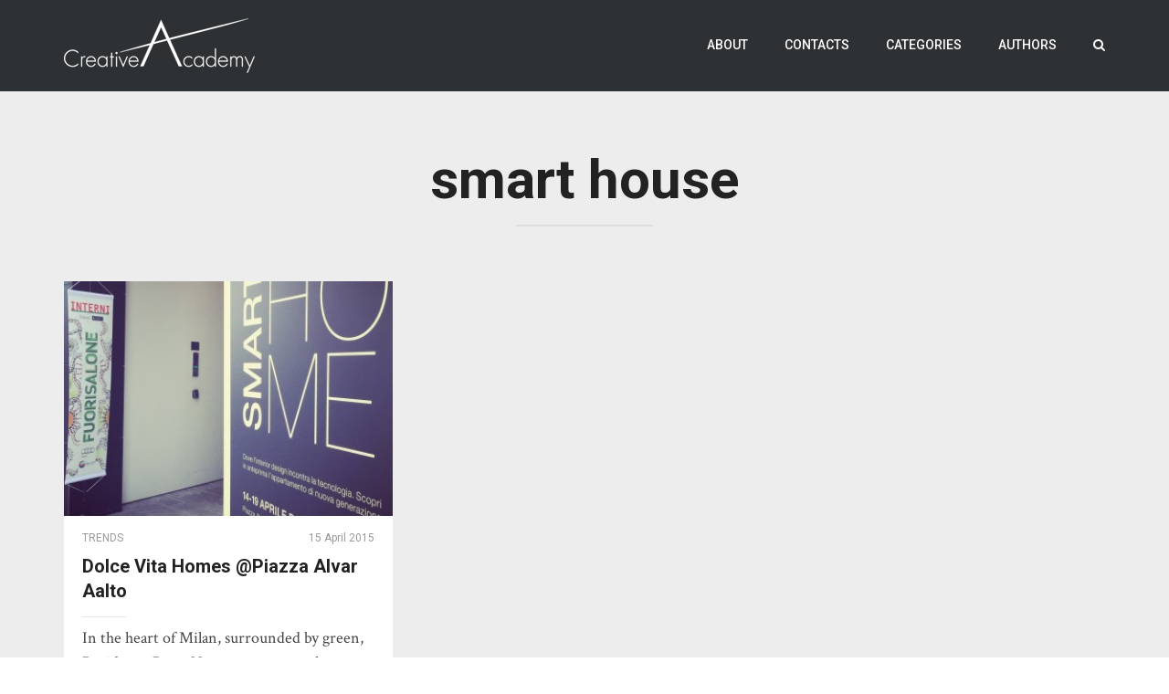

--- FILE ---
content_type: text/html; charset=UTF-8
request_url: http://creativeacademy.fuorisalone.it/tag/smart-house/
body_size: 13247
content:
<!DOCTYPE html>
<html lang="en-US">
<head>
	<meta charset="UTF-8">
	<meta name="viewport" content="width=device-width, initial-scale=1">
	<title>smart house | Creative Academy Diary</title>
		<link rel="shortcut icon" type="image/x-icon" href="http://creativeacademy.fuorisalone.it/wp-content/uploads/2015/04/favicon.png">
		<link rel="profile" href="http://gmpg.org/xfn/11">
	<link rel="pingback" href="http://creativeacademy.fuorisalone.it/xmlrpc.php">

	<!-- Retina Logo-->
	

		<meta property="description" content="a project by Fuorisalone.it"/>
	
	<meta name='robots' content='max-image-preview:large' />
<link rel='dns-prefetch' href='//fonts.googleapis.com' />
<link rel="alternate" type="application/rss+xml" title="Creative Academy Diary &raquo; Feed" href="http://creativeacademy.fuorisalone.it/feed/" />
<link rel="alternate" type="application/rss+xml" title="Creative Academy Diary &raquo; Comments Feed" href="http://creativeacademy.fuorisalone.it/comments/feed/" />
<link rel="alternate" type="application/rss+xml" title="Creative Academy Diary &raquo; smart house Tag Feed" href="http://creativeacademy.fuorisalone.it/tag/smart-house/feed/" />
<style id='wp-img-auto-sizes-contain-inline-css' type='text/css'>
img:is([sizes=auto i],[sizes^="auto," i]){contain-intrinsic-size:3000px 1500px}
/*# sourceURL=wp-img-auto-sizes-contain-inline-css */
</style>
<link rel='stylesheet' id='ct_shortcode_style-css' href='http://creativeacademy.fuorisalone.it/wp-content/plugins/theblog-shortcodes//shortcodes/css/shortcode.css' type='text/css' media='all' />
<style id='wp-emoji-styles-inline-css' type='text/css'>

	img.wp-smiley, img.emoji {
		display: inline !important;
		border: none !important;
		box-shadow: none !important;
		height: 1em !important;
		width: 1em !important;
		margin: 0 0.07em !important;
		vertical-align: -0.1em !important;
		background: none !important;
		padding: 0 !important;
	}
/*# sourceURL=wp-emoji-styles-inline-css */
</style>
<style id='wp-block-library-inline-css' type='text/css'>
:root{--wp-block-synced-color:#7a00df;--wp-block-synced-color--rgb:122,0,223;--wp-bound-block-color:var(--wp-block-synced-color);--wp-editor-canvas-background:#ddd;--wp-admin-theme-color:#007cba;--wp-admin-theme-color--rgb:0,124,186;--wp-admin-theme-color-darker-10:#006ba1;--wp-admin-theme-color-darker-10--rgb:0,107,160.5;--wp-admin-theme-color-darker-20:#005a87;--wp-admin-theme-color-darker-20--rgb:0,90,135;--wp-admin-border-width-focus:2px}@media (min-resolution:192dpi){:root{--wp-admin-border-width-focus:1.5px}}.wp-element-button{cursor:pointer}:root .has-very-light-gray-background-color{background-color:#eee}:root .has-very-dark-gray-background-color{background-color:#313131}:root .has-very-light-gray-color{color:#eee}:root .has-very-dark-gray-color{color:#313131}:root .has-vivid-green-cyan-to-vivid-cyan-blue-gradient-background{background:linear-gradient(135deg,#00d084,#0693e3)}:root .has-purple-crush-gradient-background{background:linear-gradient(135deg,#34e2e4,#4721fb 50%,#ab1dfe)}:root .has-hazy-dawn-gradient-background{background:linear-gradient(135deg,#faaca8,#dad0ec)}:root .has-subdued-olive-gradient-background{background:linear-gradient(135deg,#fafae1,#67a671)}:root .has-atomic-cream-gradient-background{background:linear-gradient(135deg,#fdd79a,#004a59)}:root .has-nightshade-gradient-background{background:linear-gradient(135deg,#330968,#31cdcf)}:root .has-midnight-gradient-background{background:linear-gradient(135deg,#020381,#2874fc)}:root{--wp--preset--font-size--normal:16px;--wp--preset--font-size--huge:42px}.has-regular-font-size{font-size:1em}.has-larger-font-size{font-size:2.625em}.has-normal-font-size{font-size:var(--wp--preset--font-size--normal)}.has-huge-font-size{font-size:var(--wp--preset--font-size--huge)}.has-text-align-center{text-align:center}.has-text-align-left{text-align:left}.has-text-align-right{text-align:right}.has-fit-text{white-space:nowrap!important}#end-resizable-editor-section{display:none}.aligncenter{clear:both}.items-justified-left{justify-content:flex-start}.items-justified-center{justify-content:center}.items-justified-right{justify-content:flex-end}.items-justified-space-between{justify-content:space-between}.screen-reader-text{border:0;clip-path:inset(50%);height:1px;margin:-1px;overflow:hidden;padding:0;position:absolute;width:1px;word-wrap:normal!important}.screen-reader-text:focus{background-color:#ddd;clip-path:none;color:#444;display:block;font-size:1em;height:auto;left:5px;line-height:normal;padding:15px 23px 14px;text-decoration:none;top:5px;width:auto;z-index:100000}html :where(.has-border-color){border-style:solid}html :where([style*=border-top-color]){border-top-style:solid}html :where([style*=border-right-color]){border-right-style:solid}html :where([style*=border-bottom-color]){border-bottom-style:solid}html :where([style*=border-left-color]){border-left-style:solid}html :where([style*=border-width]){border-style:solid}html :where([style*=border-top-width]){border-top-style:solid}html :where([style*=border-right-width]){border-right-style:solid}html :where([style*=border-bottom-width]){border-bottom-style:solid}html :where([style*=border-left-width]){border-left-style:solid}html :where(img[class*=wp-image-]){height:auto;max-width:100%}:where(figure){margin:0 0 1em}html :where(.is-position-sticky){--wp-admin--admin-bar--position-offset:var(--wp-admin--admin-bar--height,0px)}@media screen and (max-width:600px){html :where(.is-position-sticky){--wp-admin--admin-bar--position-offset:0px}}

/*# sourceURL=wp-block-library-inline-css */
</style><style id='global-styles-inline-css' type='text/css'>
:root{--wp--preset--aspect-ratio--square: 1;--wp--preset--aspect-ratio--4-3: 4/3;--wp--preset--aspect-ratio--3-4: 3/4;--wp--preset--aspect-ratio--3-2: 3/2;--wp--preset--aspect-ratio--2-3: 2/3;--wp--preset--aspect-ratio--16-9: 16/9;--wp--preset--aspect-ratio--9-16: 9/16;--wp--preset--color--black: #000000;--wp--preset--color--cyan-bluish-gray: #abb8c3;--wp--preset--color--white: #ffffff;--wp--preset--color--pale-pink: #f78da7;--wp--preset--color--vivid-red: #cf2e2e;--wp--preset--color--luminous-vivid-orange: #ff6900;--wp--preset--color--luminous-vivid-amber: #fcb900;--wp--preset--color--light-green-cyan: #7bdcb5;--wp--preset--color--vivid-green-cyan: #00d084;--wp--preset--color--pale-cyan-blue: #8ed1fc;--wp--preset--color--vivid-cyan-blue: #0693e3;--wp--preset--color--vivid-purple: #9b51e0;--wp--preset--gradient--vivid-cyan-blue-to-vivid-purple: linear-gradient(135deg,rgb(6,147,227) 0%,rgb(155,81,224) 100%);--wp--preset--gradient--light-green-cyan-to-vivid-green-cyan: linear-gradient(135deg,rgb(122,220,180) 0%,rgb(0,208,130) 100%);--wp--preset--gradient--luminous-vivid-amber-to-luminous-vivid-orange: linear-gradient(135deg,rgb(252,185,0) 0%,rgb(255,105,0) 100%);--wp--preset--gradient--luminous-vivid-orange-to-vivid-red: linear-gradient(135deg,rgb(255,105,0) 0%,rgb(207,46,46) 100%);--wp--preset--gradient--very-light-gray-to-cyan-bluish-gray: linear-gradient(135deg,rgb(238,238,238) 0%,rgb(169,184,195) 100%);--wp--preset--gradient--cool-to-warm-spectrum: linear-gradient(135deg,rgb(74,234,220) 0%,rgb(151,120,209) 20%,rgb(207,42,186) 40%,rgb(238,44,130) 60%,rgb(251,105,98) 80%,rgb(254,248,76) 100%);--wp--preset--gradient--blush-light-purple: linear-gradient(135deg,rgb(255,206,236) 0%,rgb(152,150,240) 100%);--wp--preset--gradient--blush-bordeaux: linear-gradient(135deg,rgb(254,205,165) 0%,rgb(254,45,45) 50%,rgb(107,0,62) 100%);--wp--preset--gradient--luminous-dusk: linear-gradient(135deg,rgb(255,203,112) 0%,rgb(199,81,192) 50%,rgb(65,88,208) 100%);--wp--preset--gradient--pale-ocean: linear-gradient(135deg,rgb(255,245,203) 0%,rgb(182,227,212) 50%,rgb(51,167,181) 100%);--wp--preset--gradient--electric-grass: linear-gradient(135deg,rgb(202,248,128) 0%,rgb(113,206,126) 100%);--wp--preset--gradient--midnight: linear-gradient(135deg,rgb(2,3,129) 0%,rgb(40,116,252) 100%);--wp--preset--font-size--small: 13px;--wp--preset--font-size--medium: 20px;--wp--preset--font-size--large: 36px;--wp--preset--font-size--x-large: 42px;--wp--preset--spacing--20: 0.44rem;--wp--preset--spacing--30: 0.67rem;--wp--preset--spacing--40: 1rem;--wp--preset--spacing--50: 1.5rem;--wp--preset--spacing--60: 2.25rem;--wp--preset--spacing--70: 3.38rem;--wp--preset--spacing--80: 5.06rem;--wp--preset--shadow--natural: 6px 6px 9px rgba(0, 0, 0, 0.2);--wp--preset--shadow--deep: 12px 12px 50px rgba(0, 0, 0, 0.4);--wp--preset--shadow--sharp: 6px 6px 0px rgba(0, 0, 0, 0.2);--wp--preset--shadow--outlined: 6px 6px 0px -3px rgb(255, 255, 255), 6px 6px rgb(0, 0, 0);--wp--preset--shadow--crisp: 6px 6px 0px rgb(0, 0, 0);}:where(.is-layout-flex){gap: 0.5em;}:where(.is-layout-grid){gap: 0.5em;}body .is-layout-flex{display: flex;}.is-layout-flex{flex-wrap: wrap;align-items: center;}.is-layout-flex > :is(*, div){margin: 0;}body .is-layout-grid{display: grid;}.is-layout-grid > :is(*, div){margin: 0;}:where(.wp-block-columns.is-layout-flex){gap: 2em;}:where(.wp-block-columns.is-layout-grid){gap: 2em;}:where(.wp-block-post-template.is-layout-flex){gap: 1.25em;}:where(.wp-block-post-template.is-layout-grid){gap: 1.25em;}.has-black-color{color: var(--wp--preset--color--black) !important;}.has-cyan-bluish-gray-color{color: var(--wp--preset--color--cyan-bluish-gray) !important;}.has-white-color{color: var(--wp--preset--color--white) !important;}.has-pale-pink-color{color: var(--wp--preset--color--pale-pink) !important;}.has-vivid-red-color{color: var(--wp--preset--color--vivid-red) !important;}.has-luminous-vivid-orange-color{color: var(--wp--preset--color--luminous-vivid-orange) !important;}.has-luminous-vivid-amber-color{color: var(--wp--preset--color--luminous-vivid-amber) !important;}.has-light-green-cyan-color{color: var(--wp--preset--color--light-green-cyan) !important;}.has-vivid-green-cyan-color{color: var(--wp--preset--color--vivid-green-cyan) !important;}.has-pale-cyan-blue-color{color: var(--wp--preset--color--pale-cyan-blue) !important;}.has-vivid-cyan-blue-color{color: var(--wp--preset--color--vivid-cyan-blue) !important;}.has-vivid-purple-color{color: var(--wp--preset--color--vivid-purple) !important;}.has-black-background-color{background-color: var(--wp--preset--color--black) !important;}.has-cyan-bluish-gray-background-color{background-color: var(--wp--preset--color--cyan-bluish-gray) !important;}.has-white-background-color{background-color: var(--wp--preset--color--white) !important;}.has-pale-pink-background-color{background-color: var(--wp--preset--color--pale-pink) !important;}.has-vivid-red-background-color{background-color: var(--wp--preset--color--vivid-red) !important;}.has-luminous-vivid-orange-background-color{background-color: var(--wp--preset--color--luminous-vivid-orange) !important;}.has-luminous-vivid-amber-background-color{background-color: var(--wp--preset--color--luminous-vivid-amber) !important;}.has-light-green-cyan-background-color{background-color: var(--wp--preset--color--light-green-cyan) !important;}.has-vivid-green-cyan-background-color{background-color: var(--wp--preset--color--vivid-green-cyan) !important;}.has-pale-cyan-blue-background-color{background-color: var(--wp--preset--color--pale-cyan-blue) !important;}.has-vivid-cyan-blue-background-color{background-color: var(--wp--preset--color--vivid-cyan-blue) !important;}.has-vivid-purple-background-color{background-color: var(--wp--preset--color--vivid-purple) !important;}.has-black-border-color{border-color: var(--wp--preset--color--black) !important;}.has-cyan-bluish-gray-border-color{border-color: var(--wp--preset--color--cyan-bluish-gray) !important;}.has-white-border-color{border-color: var(--wp--preset--color--white) !important;}.has-pale-pink-border-color{border-color: var(--wp--preset--color--pale-pink) !important;}.has-vivid-red-border-color{border-color: var(--wp--preset--color--vivid-red) !important;}.has-luminous-vivid-orange-border-color{border-color: var(--wp--preset--color--luminous-vivid-orange) !important;}.has-luminous-vivid-amber-border-color{border-color: var(--wp--preset--color--luminous-vivid-amber) !important;}.has-light-green-cyan-border-color{border-color: var(--wp--preset--color--light-green-cyan) !important;}.has-vivid-green-cyan-border-color{border-color: var(--wp--preset--color--vivid-green-cyan) !important;}.has-pale-cyan-blue-border-color{border-color: var(--wp--preset--color--pale-cyan-blue) !important;}.has-vivid-cyan-blue-border-color{border-color: var(--wp--preset--color--vivid-cyan-blue) !important;}.has-vivid-purple-border-color{border-color: var(--wp--preset--color--vivid-purple) !important;}.has-vivid-cyan-blue-to-vivid-purple-gradient-background{background: var(--wp--preset--gradient--vivid-cyan-blue-to-vivid-purple) !important;}.has-light-green-cyan-to-vivid-green-cyan-gradient-background{background: var(--wp--preset--gradient--light-green-cyan-to-vivid-green-cyan) !important;}.has-luminous-vivid-amber-to-luminous-vivid-orange-gradient-background{background: var(--wp--preset--gradient--luminous-vivid-amber-to-luminous-vivid-orange) !important;}.has-luminous-vivid-orange-to-vivid-red-gradient-background{background: var(--wp--preset--gradient--luminous-vivid-orange-to-vivid-red) !important;}.has-very-light-gray-to-cyan-bluish-gray-gradient-background{background: var(--wp--preset--gradient--very-light-gray-to-cyan-bluish-gray) !important;}.has-cool-to-warm-spectrum-gradient-background{background: var(--wp--preset--gradient--cool-to-warm-spectrum) !important;}.has-blush-light-purple-gradient-background{background: var(--wp--preset--gradient--blush-light-purple) !important;}.has-blush-bordeaux-gradient-background{background: var(--wp--preset--gradient--blush-bordeaux) !important;}.has-luminous-dusk-gradient-background{background: var(--wp--preset--gradient--luminous-dusk) !important;}.has-pale-ocean-gradient-background{background: var(--wp--preset--gradient--pale-ocean) !important;}.has-electric-grass-gradient-background{background: var(--wp--preset--gradient--electric-grass) !important;}.has-midnight-gradient-background{background: var(--wp--preset--gradient--midnight) !important;}.has-small-font-size{font-size: var(--wp--preset--font-size--small) !important;}.has-medium-font-size{font-size: var(--wp--preset--font-size--medium) !important;}.has-large-font-size{font-size: var(--wp--preset--font-size--large) !important;}.has-x-large-font-size{font-size: var(--wp--preset--font-size--x-large) !important;}
/*# sourceURL=global-styles-inline-css */
</style>

<style id='classic-theme-styles-inline-css' type='text/css'>
/*! This file is auto-generated */
.wp-block-button__link{color:#fff;background-color:#32373c;border-radius:9999px;box-shadow:none;text-decoration:none;padding:calc(.667em + 2px) calc(1.333em + 2px);font-size:1.125em}.wp-block-file__button{background:#32373c;color:#fff;text-decoration:none}
/*# sourceURL=/wp-includes/css/classic-themes.min.css */
</style>
<link rel='stylesheet' id='contact-form-7-css' href='http://creativeacademy.fuorisalone.it/wp-content/plugins/contact-form-7/includes/css/styles.css' type='text/css' media='all' />
<link rel='stylesheet' id='parent-style-css' href='http://creativeacademy.fuorisalone.it/wp-content/themes/theblog/style.css' type='text/css' media='all' />
<link rel='stylesheet' id='child-style-css' href='http://creativeacademy.fuorisalone.it/wp-content/themes/creativeacademy/style.css' type='text/css' media='all' />
<link rel='stylesheet' id='bootstrap-css' href='http://creativeacademy.fuorisalone.it/wp-content/themes/theblog/css/bootstrap.min.css' type='text/css' media='all' />
<link rel='stylesheet' id='font-awesome-css' href='http://creativeacademy.fuorisalone.it/wp-content/themes/theblog/css/fonts/css/font-awesome.min.css' type='text/css' media='all' />
<link rel='stylesheet' id='owl-carousel-css' href='http://creativeacademy.fuorisalone.it/wp-content/themes/theblog/js/owl-carousel/owl.carousel.css' type='text/css' media='all' />
<link rel='stylesheet' id='owl-theme-css' href='http://creativeacademy.fuorisalone.it/wp-content/themes/theblog/js/owl-carousel/owl.theme.css' type='text/css' media='all' />
<link rel='stylesheet' id='owl-transition-css' href='http://creativeacademy.fuorisalone.it/wp-content/themes/theblog/js/owl-carousel/owl.transitions.css' type='text/css' media='all' />
<link rel='stylesheet' id='bg-slider-css' href='http://creativeacademy.fuorisalone.it/wp-content/themes/theblog/js/bg-slider/bg-slider.css' type='text/css' media='all' />
<link rel='stylesheet' id='google-fonts-css' href='//fonts.googleapis.com/css?family=Roboto+Slab%3A400%2C100%2C300%2C700%7CCrimson+Text%3A400%2C400italic%2C700%2C700italic%7CRoboto%3A400%2C400italic%2C500%2C500italic%2C700%2C700italic' type='text/css' media='all' />
<link rel='stylesheet' id='style-css' href='http://creativeacademy.fuorisalone.it/wp-content/themes/theblog/style.css' type='text/css' media='all' />
<script type="text/javascript" src="http://creativeacademy.fuorisalone.it/wp-includes/js/jquery/jquery.min.js" id="jquery-core-js"></script>
<script type="text/javascript" src="http://creativeacademy.fuorisalone.it/wp-includes/js/jquery/jquery-migrate.min.js" id="jquery-migrate-js"></script>
<script type="text/javascript" id="ajax-request-js-extra">
/* <![CDATA[ */
var cactus = {"ajaxurl":"http://creativeacademy.fuorisalone.it/wp-admin/admin-ajax.php","query_vars":{"tag":"smart-house","error":"","m":"","p":0,"post_parent":"","subpost":"","subpost_id":"","attachment":"","attachment_id":0,"name":"","pagename":"","page_id":0,"second":"","minute":"","hour":"","day":0,"monthnum":0,"year":0,"w":0,"category_name":"","cat":"","tag_id":360,"author":"","author_name":"","feed":"","tb":"","paged":0,"meta_key":"","meta_value":"","preview":"","s":"","sentence":"","title":"","fields":"all","menu_order":"","embed":"","category__in":[],"category__not_in":[],"category__and":[],"post__in":[],"post__not_in":[],"post_name__in":[],"tag__in":[],"tag__not_in":[],"tag__and":[],"tag_slug__in":["smart-house"],"tag_slug__and":[],"post_parent__in":[],"post_parent__not_in":[],"author__in":[],"author__not_in":[],"search_columns":[],"ignore_sticky_posts":false,"suppress_filters":false,"cache_results":true,"update_post_term_cache":true,"update_menu_item_cache":false,"lazy_load_term_meta":true,"update_post_meta_cache":true,"post_type":"","posts_per_page":10,"nopaging":false,"comments_per_page":"50","no_found_rows":false,"order":"DESC"},"current_url":"http://creativeacademy.fuorisalone.it/tag/smart-house"};
//# sourceURL=ajax-request-js-extra
/* ]]> */
</script>
<script type="text/javascript" src="http://creativeacademy.fuorisalone.it/wp-content/themes/theblog/js/ajax.js" id="ajax-request-js"></script>
<link rel="https://api.w.org/" href="http://creativeacademy.fuorisalone.it/wp-json/" /><link rel="alternate" title="JSON" type="application/json" href="http://creativeacademy.fuorisalone.it/wp-json/wp/v2/tags/360" /><link rel="EditURI" type="application/rsd+xml" title="RSD" href="http://creativeacademy.fuorisalone.it/xmlrpc.php?rsd" />
<meta name="generator" content="WordPress 6.9" />
<style type="text/css">.recentcomments a{display:inline !important;padding:0 !important;margin:0 !important;}</style><!-- custom css -->
				<style type="text/css">.header-v2.slider .text-content .text-2 {
    font-size: 71px;
    line-height: 1.15;
}

.header-v2.slider .text-content .text-3 {
    padding-top:15px;
    width:70%;
}	/* background */

	.background-color-1,
	button, input[type=button], input[type=submit], .btn-default,
	.body-content .wpb_accordion .wpb_accordion_wrapper .wpb_accordion_header:hover, .body-content .wpb_accordion .wpb_accordion_wrapper .ui-state-active,
	.dark-div .wpb_accordion .wpb_accordion_wrapper .wpb_accordion_header:hover, .dark-div .wpb_accordion .wpb_accordion_wrapper .ui-state-active,
	header .nav-default > .navbar-default ul li ul li:hover,
	header .nav-default > .navbar-default ul li ul li:last-child:hover,
	li[id*="mega-menu-item-"] div.sub-content.dropdown-menu ul.sub-channel > li:hover,
	li[id*="mega-menu-item-"] div.sub-content.dropdown-menu ul.sub-channel > li.hover,
	li[id*="mega-menu-item-"] div.sub-content.dropdown-menu ul.columns > li > ul.list li:hover,
	header .nav-default > .navbar-default .navbar-toggle:focus .icon-bar, .navbar-default .navbar-toggle:hover .icon-bar,
	.widget_tag_cloud .tagcloud a[class*="tag-link-"],
	.tag-group a:hover, .tag-group a.active,
	.cactus-light.active,
	header .nav-default.index-v4 > .navbar-default,
	.recommended.compare-table-wrapper .compare-table
	{
	 	background-color: #fcb03b;
	}

	@keyframes OldfixMinHeight1 {
		from { min-height:50px; background-color:rgba(0,0,0,0.75);}
		to { min-height:100px; background-color: #fcb03b;}
	}
	@-webkit-keyframes OldfixMinHeight1 {
		from { min-height:50px; background-color:rgba(0,0,0,0.75);}
		to { min-height:100px; background-color: #fcb03b;}
	}

	@media(max-width:1199px) {
			header .nav-default.index-v4 > .navbar-default.fixed-menu {background-color:#fcb03b}
	}

	@keyframes defaultfixMinHeight1 {
		from { min-height:100px; background-color: #fcb03b;}
		to { min-height:50px; background-color:rgba(0,0,0,0.75);}
	}
	@-webkit-keyframes defaultfixMinHeight1 {
		from { min-height:100px; background-color: #fcb03b;}
		to { min-height:50px; background-color:rgba(0,0,0,0.75);}
	}

	/* color */

	.color-1,
	a, a:active, a:focus, a:visited,
	.dark-div a:hover,
	.dark-div .body-content > a, .dark-div .body-content > a:active, .dark-div .body-content > a:focus, .dark-div .body-content > a:visited,
	.dark-div.body-content > a, .dark-div.body-content > a:active, .dark-div.body-content > a:focus, .dark-div.body-content > a:visited,
	a[data-toggle="tooltip"]:hover,
	.dark-div a[data-toggle="tooltip"],
	.body-content ul li a:hover, .body-content ol li a:hover,
	.dark-div .body-content ul > li > a:hover, .dark-div .body-content ol > li > a:hover,
	.body-content .wpb_content_element .wpb_tour_tabs_wrapper .wpb_tabs_nav a:hover,
	.dark-div .wpb_content_element .wpb_tour_tabs_wrapper .wpb_tabs_nav a:hover,
	header .nav-default > .navbar-default .navbar-nav>li>a:hover,
	header .nav-default > .navbar-default .navbar-nav.buy-theme>li>a:hover,
	header .nav-default > .navbar-default .navbar-nav > li.current-menu-item>a,
	header .nav-default > .navbar-default .navbar-nav > li.current-menu-item>a:hover,
	header .nav-default > .navbar-default ul > li:hover > a,
	li[id*="mega-menu-item-"] div.sub-content.dropdown-menu div.channel-content .content-item h3 > a:hover,
	header .nav-default > .navbar-default .navbar-toggle.search:hover,
	.off-canvas-inner .off-menu > ul li a:hover,
	.author-page .slider-item .text-content .text-3 .social-listing li:hover i,
	.social-listing li:hover i,
	.list-content.post-grid .item-info .category > span > a:hover,
	.list-content.post-grid .item-title > a:hover,
	.list-content.post-grid .item-author .author-content .author-name a:hover,
	.list-content.post-grid .list-item .item-sub-author cite > a:hover,
	.style-post.quote blockquote cite a:hover,
	.list-content.post-grid .cactus-related-posts .related-posts-content .related-posts-title > a:hover,
	.widget-latest-comments .post-item .post-item-info a:hover,
	.widget-latest-posts .related-posts-content .related-posts-item .content > span.title > a:hover,
	.widget-social-listing .list-inline li:hover .title,
	.dark-div .widget-social-listing .social-listing li:hover i,
	.listing-sc-content li a:hover,
	.listing-sc-content.menu li ul li a:hover,
	.dark-div .listing-sc-content.menu li a:hover,
	.widget_categories li a:hover,
	.widget_meta li a:hover,
	.widget_archive li a:hover,
	.widget_recent_entries li a:hover,
	.widget_recent_comments li a:hover,
	.widget_pages li a:hover,
	.widget_nav_menu li a:hover,
	.widget_recent_comments li .comment-author-link > a,
	.dark-div .widget_categories li a:hover,
	.dark-div .widget_meta li a:hover,
	.dark-div .widget_archive li a:hover,
	.dark-div .widget_recent_entries li a:hover,
	.dark-div .widget_recent_comments li a:hover,
	.dark-div .widget_pages li a:hover,
	.dark-div .widget_nav_menu li a:hover,
	.dark-div .widget_recent_comments li .comment-author-link > a,
	.dark-div .widget_calendar a:hover,
	a.next-to-comments:hover,
	.cactus-wraper-slider-bg a.next-to-comments:hover,
	.n-p-posts .p-post a:hover, .n-p-posts .n-post a:hover,
	.p-related-posts .related-posts-content .related-posts-item .content > span.title > a:hover,
	.single-page-content .list-content.post-grid.post-wide .item-title > a > h3:hover,
	#comments .comment-list .comment-body .comment-meta a:hover,
	#comments .comment-list .comment-body .reply a:hover,
	#comments .comment-notes,
	#comments .comment-awaiting-moderation,
	#comments #cancel-comment-reply-link:hover,
	.list-content.post-grid.modern-grid .sub-title-author .social-listing li:hover i,
	.list-post-nav .picture-content .picture .social-content .social-listing li:hover i,
	.list-content.background-color-5c:not(.post-classic):not(.post-wide):not(.modern-grid) .widget-latest-comments .comment-content a:hover,
	.list-wrap.index-v4 .list-content.background-color-5c .widget-latest-comments .comment-content a:hover,
	.list-content.background-color-5c:not(.post-classic):not(.post-wide):not(.modern-grid) .listing-sc-content.menu li ul li a:hover,
	.list-wrap.index-v4 .listing-sc-content.menu li ul li a:hover,
	.cactus-single-page .single-page-content .title-content .text-1 a:hover,
	.cactus-single-page .single-page-content .title-content .text-3 .author-name a:hover,
	.cactus-single-page .single-page-content .title-content .text-3 > span > span a:hover,
	.standard-v1 .slider-item .text-content a:hover
	{
		color: #fcb03b;
	}

	/*color need using important attribute*/
	.wptt_TwitterTweets ul.fetched_tweets li.tweets_avatar .tweet_data a:hover
	{
		color: #fcb03b !important;
	}

	/* border color */

	header .nav-default > .navbar-default .navbar-nav.buy-theme>li>a:hover,
	.off-canvas-inner .off-menu > ul.buytheme-mobile-menu li a:hover,
	.author-page .slider-item .text-content .text-3 .social-listing li:hover,
	.social-listing li:hover,
	.widget-social-listing .social-listing li:hover,
	.dark-div .widget-social-listing .social-listing li:hover,
	.container-version-6 .version-6-row .version-6-table-left .off-canvas-inner .off-menu > ul.buytheme-mobile-menu li a:hover,
	.list-content.post-grid.modern-grid .sub-title-author .social-listing li:hover,
	.list-post-nav .picture-content .picture .social-content .social-listing li:hover
	{
		border-color: #fcb03b;
	}


			.list-post-nav .title-content .title-item:hover, .list-post-nav .title-content .title-item.active {border-left:3px solid #fcb03b}
	







</style>
			<!-- end custom css --></head>

<body class="archive tag tag-smart-house tag-360 wp-theme-theblog wp-child-theme-creativeacademy full-width custom-background-white group-blog">
	<div id="checkHeaderLoading"></div>
	<input type="hidden" name="cactus_scroll_effect" value="off"/>

<div id="body-wrap"><!--body-wrap-->

	<!--Menu moblie-->
    <div class="canvas-ovelay"></div>
    <div id="off-canvas" class="off-canvas-default background-color-2">
        <div class="off-canvas-inner">
            <div class="close-canvas-menu">
                <div class="close-button-1"></div>
            </div>
            <nav class="off-menu font-1">
                <ul>
                    <li id="nav-menu-mobile-item-14" class="main-menu-item menu-item-depth-0 menu-item menu-item-type-post_type menu-item-object-page"><a href="http://creativeacademy.fuorisalone.it/about/" class="menu-link  main-menu-link">About </a></li>
<li id="nav-menu-mobile-item-13" class="main-menu-item menu-item-depth-0 menu-item menu-item-type-post_type menu-item-object-page"><a href="http://creativeacademy.fuorisalone.it/contacts/" class="menu-link  main-menu-link">Contacts </a></li>
<li id="nav-menu-mobile-item-15" class="main-menu-item menu-item-depth-0 menu-item menu-item-type-custom menu-item-object-custom menu-item-has-children parent dropdown"><a href="#" class="menu-link dropdown-toggle disabled main-menu-link" data-toggle="dropdown">Categories </a>
<ul class="menu-depth-1">
	<li id="nav-menu-mobile-item-16" class="sub-menu-item menu-item-depth-1 menu-item menu-item-type-taxonomy menu-item-object-category"><a href="http://creativeacademy.fuorisalone.it/category/events/" class="menu-link  sub-menu-link">Events </a></li>
	<li id="nav-menu-mobile-item-17" class="sub-menu-item menu-item-depth-1 menu-item menu-item-type-taxonomy menu-item-object-category"><a href="http://creativeacademy.fuorisalone.it/category/materials/" class="menu-link  sub-menu-link">Materials </a></li>
	<li id="nav-menu-mobile-item-18" class="sub-menu-item menu-item-depth-1 menu-item menu-item-type-taxonomy menu-item-object-category"><a href="http://creativeacademy.fuorisalone.it/category/products/" class="menu-link  sub-menu-link">Products </a></li>
	<li id="nav-menu-mobile-item-19" class="sub-menu-item menu-item-depth-1 menu-item menu-item-type-taxonomy menu-item-object-category"><a href="http://creativeacademy.fuorisalone.it/category/trends/" class="menu-link  sub-menu-link">Trends </a></li>
	<li id="nav-menu-mobile-item-20" class="sub-menu-item menu-item-depth-1 menu-item menu-item-type-taxonomy menu-item-object-category"><a href="http://creativeacademy.fuorisalone.it/category/young-talents/" class="menu-link  sub-menu-link">Young Talents </a></li>

</ul>
</li>
<li id="nav-menu-mobile-item-12" class="main-menu-item menu-item-depth-0 menu-item menu-item-type-post_type menu-item-object-page"><a href="http://creativeacademy.fuorisalone.it/authors/" class="menu-link  main-menu-link">Authors </a></li>
                    
                </ul>
                	                    <ul class="search-mobile-menu">
	                        <li><a href="#" class="open-mini-search-box"><i class="fa fa-search"></i></a></li>

	                        <li class="cactus-form-mobile">
	                            <div class="wrap-form">
	                                <form method="get" action="http://creativeacademy.fuorisalone.it">
	                                    <input type="text" name="s" class="input-search font-1" placeholder="Search">
	                                    <input type="hidden" name="post_type" value="post" />
	                                </form>
	                                <div class="button-search-mobile"></div>
	                            </div>
	                        </li>
	                    </ul>
                
				 				            </nav>
        </div>
    </div><!--Menu moblie-->

			<div id="wrap"><!--wrap-->
			<header>
				<div id="header-navigation" class="nav-default index-v1 standard-v1 background-color-2">
				    <!--Navigation-->
         <nav class="navbar navbar-default background-color-1 preload" role="navigation" data-fixed-scroll-top="2" data-fixed="1">
            <div class="container">

                <div class="navbar-header">
                  <button type="button" class="navbar-toggle" id="open-menu-moblie">
                    <span class="sr-only">Toggle navigation</span>
                    <span class="icon-bar"></span>
                    <span class="icon-bar"></span>
                    <span class="icon-bar"></span>
                  </button>

                  <button type="button" class="navbar-toggle search">
                    <i class="fa fa-search"></i>
                  </button>

                  <a class="navbar-brand" href="http://creativeacademy.fuorisalone.it">
                    <div class="primary-logo">
                                                        <img src="http://creativeacademy.fuorisalone.it/wp-content/uploads/2015/03/logo-academy-v2.png"  alt="">
                                            </div>
                    <div class="sub-logo-animate">
                                                                                <img src="http://creativeacademy.fuorisalone.it/wp-content/uploads/2015/03/logo-academy-v2-sub.png"  alt="">
                                            </div>
                  </a>
                </div>

                <div class="collapse navbar-collapse font-1">

                    
                    
                                            <ul class="search nav navbar-nav navbar-right"><!--Search Button-->
                            <li class="search"><a href="#" class="active"><i class="fa fa-search"></i></a></li>
                        </ul><!--Search Button-->
                                    <!--MENU-->
                                                                <ul class="nav navbar-nav navbar-right"><!-- nav navbar-nav navbar-right -->
                                        <li id="nav-menu-item-14" class="main-menu-item menu-item-depth-0 menu-item menu-item-type-post_type menu-item-object-page"><a href="http://creativeacademy.fuorisalone.it/about/" class="menu-link  main-menu-link">About </a></li>
<li id="nav-menu-item-13" class="main-menu-item menu-item-depth-0 menu-item menu-item-type-post_type menu-item-object-page"><a href="http://creativeacademy.fuorisalone.it/contacts/" class="menu-link  main-menu-link">Contacts </a></li>
<li id="nav-menu-item-15" class="main-menu-item menu-item-depth-0 menu-item menu-item-type-custom menu-item-object-custom menu-item-has-children parent dropdown"><a href="#" class="menu-link dropdown-toggle disabled main-menu-link" data-toggle="dropdown">Categories </a>
<ul class="dropdown-menu menu-depth-1">
	<li id="nav-menu-item-16" class="sub-menu-item menu-item-depth-1 menu-item menu-item-type-taxonomy menu-item-object-category"><a href="http://creativeacademy.fuorisalone.it/category/events/" class="menu-link  sub-menu-link">Events </a></li>
	<li id="nav-menu-item-17" class="sub-menu-item menu-item-depth-1 menu-item menu-item-type-taxonomy menu-item-object-category"><a href="http://creativeacademy.fuorisalone.it/category/materials/" class="menu-link  sub-menu-link">Materials </a></li>
	<li id="nav-menu-item-18" class="sub-menu-item menu-item-depth-1 menu-item menu-item-type-taxonomy menu-item-object-category"><a href="http://creativeacademy.fuorisalone.it/category/products/" class="menu-link  sub-menu-link">Products </a></li>
	<li id="nav-menu-item-19" class="sub-menu-item menu-item-depth-1 menu-item menu-item-type-taxonomy menu-item-object-category"><a href="http://creativeacademy.fuorisalone.it/category/trends/" class="menu-link  sub-menu-link">Trends </a></li>
	<li id="nav-menu-item-20" class="sub-menu-item menu-item-depth-1 menu-item menu-item-type-taxonomy menu-item-object-category"><a href="http://creativeacademy.fuorisalone.it/category/young-talents/" class="menu-link  sub-menu-link">Young Talents </a></li>

</ul>
</li>
<li id="nav-menu-item-12" class="main-menu-item menu-item-depth-0 menu-item menu-item-type-post_type menu-item-object-page"><a href="http://creativeacademy.fuorisalone.it/authors/" class="menu-link  main-menu-link">Authors </a></li>
                                    </ul><!-- nav navbar-nav navbar-right END -->
                                                    <!-- MENU END-->

                                            <ul class="search sub nav navbar-nav navbar-right"><!--Search Button-->
                            <li class="search sub"><a href="#" class="active"><i class="fa fa-search"></i></a></li>
                        </ul><!--Search Button-->
                    

                    
                </div>

                <!--Sub Logo-->
                <div class="sub-logo">
                    <div class="sub-logo-content">
                        <a href="http://creativeacademy.fuorisalone.it">
                                                                <img src="http://creativeacademy.fuorisalone.it/wp-content/uploads/2015/03/logo-academy-v2.png"  alt="">
                                                    </a>
                    </div>
                </div>
                <!--Sub Logo-->

                                    <!--Search Form-->
                    <div class="cactus-form-header">
                        <div class="search-header-top"></div>
                        <form method="get" action="http://creativeacademy.fuorisalone.it">
                            <input type="text" name="s" class="input-search font-1" placeholder="Search">
                            <input type="hidden" name="post_type" value="post" />
                        </form>
                        <div class="button-search-top">
                        </div>
                    </div>
                    <!--Search Form-->
                
            </div>
        </nav>
        <!--Navigation-->
    


<!--Slider-->
<div class="cactus-wraper-slider-bg">
    <!--Slider V1-->
    <div class="slider cactus-slider-single" data-auto-play="" data-pagination="0" data-transition="fade" data-full-height="0"> <!--fade, backSlide, goDown, scaleUp-->
    </div>
    <!--Slider V1--> 
</div> 
<!--Slider-->				</div>
			</header>
			<div id="cactus-body-container"> <!-- cactus-body-container-->
			<!--Listing-->
<div class="list-wrap ">
    <!--
        1/ config list default: post-grid
        2/ config list masonry: post-grid + post-masonry
        3/ config list wide: post-grid + post-wide
        4/ config list classic: post-grid + post-classic
        5/ config list special: post-grid + post-special
        6/ config modern grid: post-grid + modern-grid
        7/ config modern masonry: post-grid + modern-grid + modern-masonry
    -->
    <div class="loading-listing"></div> <!--Loading-->
    	    	<div class="list-content background-color-5c post-grid post-masonry"> <!--post-grid, post-masonry, post-classic, post-wide, post-special, modern-grid, modern-masonry-->
    		<div class="container"> <!--Container-->

                                <div class="row"> <!--row-->

                    
					<div class="col-md-12  fix-right-left"> <!--col-md-12 -> 3 column --> <!--col-md-8 -> 2 column -->
                                                                            <div class="header-tag-result">
                                <div class="title-content">
                                    <div class="text-2 font-1"><div><h1>smart house </h1></div></div>
                                </div>
                            </div>
                        
                        <!-- Category title block -->
                                                <!-- Category title block -->

						<!-- Author title block -->
                                                <!-- Author title block -->

						<div class="row item-fix-modern">
							
																
									
<div id="single_post_1083" data-cactus-color="#fcb03b" class="list-item col-md-4 "> <!--add: is-effect-visible don't use for list masonry-->

    <div id="post-1083" class="bg-list-item post-1083 post type-post status-publish format-standard has-post-thumbnail hentry category-trends tag-designweek tag-milano tag-design tag-dolce-vita-homes tag-fuorisalone tag-piazza-alvar-aalto tag-residenze-porta-nuova tag-smart-house">

                    <div class="slider-list "> <!--is-slider-post-list-->
                                    <div class="slider-list-item "> <!--Post list slide item-->

                        <a href="http://creativeacademy.fuorisalone.it/dolce-vita-homes-piazza-alvar-aalto/" title="Dolce Vita Homes @Piazza Alvar Aalto" class="adaptive">
                            <img width="380" height="253" src="http://creativeacademy.fuorisalone.it/wp-content/uploads/2015/04/IMG_6407-380x253.jpg" class="attachment-thumb_listing_masonry size-thumb_listing_masonry wp-post-image" alt="Dolce Vita Homes @Piazza Alvar Aalto" decoding="async" fetchpriority="high" srcset="http://creativeacademy.fuorisalone.it/wp-content/uploads/2015/04/IMG_6407-380x253.jpg 380w, http://creativeacademy.fuorisalone.it/wp-content/uploads/2015/04/IMG_6407-490x327.jpg 490w, http://creativeacademy.fuorisalone.it/wp-content/uploads/2015/04/IMG_6407-360x240.jpg 360w, http://creativeacademy.fuorisalone.it/wp-content/uploads/2015/04/IMG_6407-150x100.jpg 150w, http://creativeacademy.fuorisalone.it/wp-content/uploads/2015/04/IMG_6407-540x360.jpg 540w, http://creativeacademy.fuorisalone.it/wp-content/uploads/2015/04/IMG_6407-226x150.jpg 226w" sizes="(max-width: 380px) 100vw, 380px" />                            <div class="thumb-overlay"></div>

                                                                                                                    <!--capture, playmedia, music, quote-->

                        </a>
                    </div>
                     <!--Post list slide item-->
                

            </div><!--is-slider-post-list-->
        
        <div class="fix-color-modern background-color-1"></div>

        <div class="fix-special ">


            <div class="item-info">
                                                <div class="category">
                    <span class="font-1">
                        <a href="http://creativeacademy.fuorisalone.it/category/trends/" rel="category tag">Trends</a>                    </span>
                </div>
                                <div class="time updated">
                    <span class="font-1">15 April 2015</span>
                </div>
            </div>

            <div class="item-title entry-title">
                                <a href="http://creativeacademy.fuorisalone.it/dolce-vita-homes-piazza-alvar-aalto/" title="Dolce Vita Homes @Piazza Alvar Aalto" class="font-1">Dolce Vita Homes @Piazza Alvar Aalto</a>

                <span class="note-wrap"><span class="note-title font-1 background-color-1">premium</span></span>
            </div>

                            <div class="item-excerpt">
                    <span>
                        In the heart of Milan, surrounded by green, Residenze Porta Nuova represents the synthesis of a thought that places the individual at the centre of designand architecture anticipating the future of living. The common areas and the interiors of the residences have been furnished by Dolce Vita Homes, meeting the latest modern living-space criteria and promoting [&hellip;]                    </span>
                </div>
            
            <!--<div class="continue-reading">
                <a href="#" title="" class="">Continue Reading ...</a>
            </div>-->

            
            <div class="item-title item-sub-title">
                                
                <span class="note-wrap"><span class="note-title font-1 background-color-1">premium</span></span>
            </div>

            
            <div class="continue-reading">
                <a href="http://creativeacademy.fuorisalone.it/dolce-vita-homes-piazza-alvar-aalto/" title="" class="">Continue Reading ...</a>
            </div>

            <div class="item-author">
                <div class="author-pic">
                    <div>
                    	<img src="http://creativeacademy.fuorisalone.it/wp-content/uploads/2015/03/LubnaDRIOUECH.jpg" alt="Lubna Driouech" />
                        <!--?php  if(isset($_is_retina_)&&$_is_retina_){
								echo get_avatar( get_the_author_meta('email'), 60, esc_url(get_template_directory_uri() . '/images/avatar-2x-retina.jpg') );
						}else{
								echo get_avatar( get_the_author_meta('email'), 30, esc_url(get_template_directory_uri() . '/images/avatar-2x.jpg') );
						}?-->
                    </div>
                </div>
                <div class="author-content font-1">
                    <span class="author-name vcard author"><span class="fn"><a href="http://creativeacademy.fuorisalone.it/author/lubnadriouech/" title="Posts by Lubna Driouech" rel="author">Lubna Driouech</a></span></span>
                                        <span class="author-og">Photographer</span>
                </div>
                <div class="author-button" data-close-btn-text="open">
                    <a href="#" title="">
                        <i class="fa fa-share-alt"></i>
                    </a>
                </div>

                <div class="hidden-social">
                                        <div class="table-list">
                        <ul class="list-inline social-listing">
                              			  		<li class="facebook">
            	<div class="title font-1">Facebook</div>
	  		 	<a class="trasition-all" title="Share on Facebook" href="#" target="_blank" rel="nofollow" onclick="window.open('https://www.facebook.com/sharer/sharer.php?u='+'http%3A%2F%2Fcreativeacademy.fuorisalone.it%2Fdolce-vita-homes-piazza-alvar-aalto%2F','facebook-share-dialog','width=626,height=436');return false;"><i class="fa fa-facebook"></i>
	  		 	</a>
	  		</li>
    		    	<li  class="twitter">
            	<div class="title font-1">Twitter</div>
		    	<a class="trasition-all" href="#" title="Share on Twitter" rel="nofollow" target="_blank" onclick="window.open('http://twitter.com/share?text=Dolce+Vita+Homes+%40Piazza+Alvar+Aalto                url=http%3A%2F%2Fcreativeacademy.fuorisalone.it%2Fdolce-vita-homes-piazza-alvar-aalto%2F','twitter-share-dialog','width=626,height=436');return false;"><i class="fa fa-twitter"></i>
		    	</a>
	    	</li>
    		    	 <li class="pinterest">
             	<div class="title font-1">Pinterest</div>
	    	 	<a class="trasition-all" href="#" title="Pin this" rel="nofollow" target="_blank" onclick="window.open('//pinterest.com/pin/create/button/?url=http%3A%2F%2Fcreativeacademy.fuorisalone.it%2Fdolce-vita-homes-piazza-alvar-aalto%2F&amp;media=http%3A%2F%2Fcreativeacademy.fuorisalone.it%2Fwp-content%2Fuploads%2F2015%2F04%2FIMG_6407.jpg&amp;description=Dolce+Vita+Homes+%40Piazza+Alvar+Aalto','pin-share-dialog','width=626,height=436');return false;"><i class="fa fa-pinterest"></i>
	    	 	</a>
	    	 </li>
    	                         </ul>

                        <div class="hidden-social-button" data-close-btn-text="close">
                            <div></div>
                        </div>
                     </div>
                </div>


                <div class="hidden-social sub">
                    <div class="table-list">
                        <ul class="list-inline social-listing">
                              			  		<li class="facebook">
            	<div class="title font-1">Facebook</div>
	  		 	<a class="trasition-all" title="Share on Facebook" href="#" target="_blank" rel="nofollow" onclick="window.open('https://www.facebook.com/sharer/sharer.php?u='+'http%3A%2F%2Fcreativeacademy.fuorisalone.it%2Fdolce-vita-homes-piazza-alvar-aalto%2F','facebook-share-dialog','width=626,height=436');return false;"><i class="fa fa-facebook"></i>
	  		 	</a>
	  		</li>
    		    	<li  class="twitter">
            	<div class="title font-1">Twitter</div>
		    	<a class="trasition-all" href="#" title="Share on Twitter" rel="nofollow" target="_blank" onclick="window.open('http://twitter.com/share?text=Dolce+Vita+Homes+%40Piazza+Alvar+Aalto                url=http%3A%2F%2Fcreativeacademy.fuorisalone.it%2Fdolce-vita-homes-piazza-alvar-aalto%2F','twitter-share-dialog','width=626,height=436');return false;"><i class="fa fa-twitter"></i>
		    	</a>
	    	</li>
    		    	 <li class="pinterest">
             	<div class="title font-1">Pinterest</div>
	    	 	<a class="trasition-all" href="#" title="Pin this" rel="nofollow" target="_blank" onclick="window.open('//pinterest.com/pin/create/button/?url=http%3A%2F%2Fcreativeacademy.fuorisalone.it%2Fdolce-vita-homes-piazza-alvar-aalto%2F&amp;media=http%3A%2F%2Fcreativeacademy.fuorisalone.it%2Fwp-content%2Fuploads%2F2015%2F04%2FIMG_6407.jpg&amp;description=Dolce+Vita+Homes+%40Piazza+Alvar+Aalto','pin-share-dialog','width=626,height=436');return false;"><i class="fa fa-pinterest"></i>
	    	 	</a>
	    	 </li>
    	                         </ul>
                     </div>
                </div>
            </div>



        </div>

        <div class="clearfix"></div>

        <div class="cactus-related-posts">
            
            <div class="fix-height-related-posts"></div>

        </div>

    </div>
</div>
								
							
                        </div>
                        <div style="display: none;" class="check-loading-img is-isotope"></div>
                        <input type="hidden" name="first_index_blog_listing" value="1"/>
                        <input type="hidden" name="last_index_blog_listing" value="1"/>
                        <input type="hidden" name="hidden_page_per_page" value="10"/>
						<div class="page-navigation"></div>
                        					</div>
			                </div>
            		</div>
	</div>
</div>
</div> <!-- end cactus-body-container-->
      <footer> <!--Footer-->
                  <div class="container next-top-header">
                <div class="row">
                    <div class="col-md-12">
                      <div class="button-to-top">
                          <i class="fa fa-angle-up"></i>
                        </div>
                    </div>
                </div>
            </div>
          
          <div class="footer-inner background-color-2 dark-div">
            <div class="footer-sidebar">
                <div class="container">
                    <div class="row">
                      <aside id="text-2" class="col-md-4  widget widget_text module widget-col"><div class=" widget-inner"><h2 class="widget-title font-1">CREATIVE ACADEMY DIARY</h2>			<div class="textwidget"><p>This diary is for true designers, photographers, artists and content creators.</p>
<p><a href="http://www.creative-academy.com" target="_blank"><img class="logo_ca" src="http://creativeacademy.fuorisalone.it/wp-content/uploads/2015/04/logo-piccolo.png"></a><br />
<a href="http://http://www.fuorisalone.it/info2015" target="_blank"><img class="logo_ca" src="http://creativeacademy.fuorisalone.it/wp-content/uploads/2015/04/logo-fs.png"></a></p>
<ul class="list-inline social-listing">
<li class="facebook">
<div class="title font-1">Facebook</div>
<p>	                      <a href="https://www.facebook.com/Creative.academy.richemont" target="_blank"><i class="fa fa-facebook"></i></a>
	                    </li>
<li class="twitter">
<div class="title font-1">Twitter</div>
<p>	                      <a href="https://twitter.com/creative_milan" target="_blank"><i class="fa fa-twitter"></i></a>
	                    </li>
<li class="pinterest">
<div class="title font-1">Pinterest</div>
<p>	                      <a href="https://www.pinterest.com/creativemilano/creative-academy/" target="_blank"><i class="fa fa-pinterest"></i></a>
	                    </li>
<li class="youtube">
<div class="title font-1">Youtube</div>
<p>	                      <a href="https://www.youtube.com/user/CreativeacademyIT" target="_blank"><i class="fa fa-youtube"></i></a>
	                    </li>
<li class="instagram default">
<div class="title font-1">Instagram</div>
<p>	                      <a href="https://instagram.com/creativemilano/"><i class="fa fa-instagram"></i></a>
	                  </ul>
</div>
		</div></aside><aside id="latest_comments_id-2" class="col-md-4  widget latest_comments module widget-col"><div class=" widget-inner"><div class="widget-latest-comments"><h2 class="widget-title font-1">Latest Comments</h2></div></div></aside><aside id="null-instagram-feed-2" class="col-md-4 insta-footer widget null-instagram-feed module widget-col"><div class="insta-footer widget-inner"><h2 class="widget-title font-1">CREATIVEMILANO</h2>Instagram did not return a 200.</div></aside>                    </div>
                </div>
            </div>
          </div>

          <div class="footer-info background-color-2 dark-div">
              <div class="container">
                  <div class="row">
                    <div class="border-top"></div>
                      <div class="col-md-6 col-sm-6 copyright font-1">(C) 2015 Creative Academy for Fuorisalone.it</div>
                      <div class="col-md-6 col-sm-6 link font-1">
                          <div class="menu-footer-menu-container">
                              <ul id="menu-footer-menu" class="menu">
                                                                </ul>
                           </div>
                      </div>
                  </div>
              </div>
          </div>

      </footer> <!--Footer-->      
    </div><!--wrap-->
</div><!--body-wrap-->
<script type="speculationrules">
{"prefetch":[{"source":"document","where":{"and":[{"href_matches":"/*"},{"not":{"href_matches":["/wp-*.php","/wp-admin/*","/wp-content/uploads/*","/wp-content/*","/wp-content/plugins/*","/wp-content/themes/creativeacademy/*","/wp-content/themes/theblog/*","/*\\?(.+)"]}},{"not":{"selector_matches":"a[rel~=\"nofollow\"]"}},{"not":{"selector_matches":".no-prefetch, .no-prefetch a"}}]},"eagerness":"conservative"}]}
</script>
<script type="text/javascript">
function getDevicePixelRatio(){
	if(window.screen.logicalXDPI){
		return window.screen.logicalXDPI / 96; // IE
	} else if(window.devicePixelRatio){
		return window.devicePixelRatio;
	} else return 1;
}

function getImageVersion() {
	var devicePixelRatio = getDevicePixelRatio();
	var width = window.innerWidth * devicePixelRatio;
	if (width > 1280) {
				return "x-high";
	} else if (width > 1024) {
				return "high";
	} else if (width > 768) {
				return "medium";
	} else {
		return "small"; // default version
	}
}

function loadAdaptiveImage(imageContainer) {

	var imageVersion = getImageVersion();

	if (!imageContainer || !imageContainer.children) {
		return;
	}
	var img = imageContainer.children[0];

	if (img) {
		var imgSRC = img.getAttribute("data-src-" + imageVersion);
		var altTxt = img.getAttribute("data-alt");
		if (imgSRC) {
			var imageElement = new Image();
			imageElement.src = imgSRC;
			imageElement.setAttribute("alt", altTxt ? altTxt : "");
			imageElement.setAttribute("width", "320");
			imageElement.setAttribute("height", "160");
			imageContainer.appendChild(imageElement);
			imageContainer.removeChild(imageContainer.children[0]);
		}
	}
}

lazyLoadedImages = document.getElementsByClassName("adaptive");

for (var i = 0; i < lazyLoadedImages.length; i++) {
	loadAdaptiveImage(lazyLoadedImages[i]);
}
</script>
<script type="text/javascript" src="http://creativeacademy.fuorisalone.it/wp-includes/js/dist/hooks.min.js" id="wp-hooks-js"></script>
<script type="text/javascript" src="http://creativeacademy.fuorisalone.it/wp-includes/js/dist/i18n.min.js" id="wp-i18n-js"></script>
<script type="text/javascript" id="wp-i18n-js-after">
/* <![CDATA[ */
wp.i18n.setLocaleData( { 'text direction\u0004ltr': [ 'ltr' ] } );
//# sourceURL=wp-i18n-js-after
/* ]]> */
</script>
<script type="text/javascript" src="http://creativeacademy.fuorisalone.it/wp-content/plugins/contact-form-7/includes/swv/js/index.js" id="swv-js"></script>
<script type="text/javascript" id="contact-form-7-js-before">
/* <![CDATA[ */
var wpcf7 = {
    "api": {
        "root": "http:\/\/creativeacademy.fuorisalone.it\/wp-json\/",
        "namespace": "contact-form-7\/v1"
    }
};
//# sourceURL=contact-form-7-js-before
/* ]]> */
</script>
<script type="text/javascript" src="http://creativeacademy.fuorisalone.it/wp-content/plugins/contact-form-7/includes/js/index.js" id="contact-form-7-js"></script>
<script type="text/javascript" id="mashmenu-js-js-extra">
/* <![CDATA[ */
var mashmenu = {"ajax_url":"http://creativeacademy.fuorisalone.it/wp-admin/admin-ajax.php","ajax_loader":"on","ajax_enabled":"1"};
//# sourceURL=mashmenu-js-js-extra
/* ]]> */
</script>
<script type="text/javascript" src="http://creativeacademy.fuorisalone.it/wp-content/themes/theblog/inc/megamenu/js/mashmenu.js" id="mashmenu-js-js"></script>
<script type="text/javascript" src="http://creativeacademy.fuorisalone.it/wp-content/themes/theblog/js/imagesloaded.pkgd.min.js" id="images-load-js"></script>
<script type="text/javascript" src="http://creativeacademy.fuorisalone.it/wp-content/themes/theblog/js/bootstrap.min.js" id="bootstrap-js"></script>
<script type="text/javascript" src="http://creativeacademy.fuorisalone.it/wp-content/themes/theblog/js/owl-carousel/owl.carousel.min.js" id="owl-carousel-js"></script>
<script type="text/javascript" src="http://creativeacademy.fuorisalone.it/wp-content/themes/theblog/js/carouFredSel/jquery.carouFredSel-6.2.1-packed.js" id="carouFredSel-js"></script>
<script type="text/javascript" src="http://creativeacademy.fuorisalone.it/wp-content/themes/theblog/js/touch-swipe/jquery.touchSwipe.min.js" id="touch-swipe-js"></script>
<script type="text/javascript" src="http://creativeacademy.fuorisalone.it/wp-content/themes/theblog/js/bg-slider/bg-slider.js" id="bg-slider-js"></script>
<script type="text/javascript" src="http://creativeacademy.fuorisalone.it/wp-content/themes/theblog/js/isotope/isotope.pkgd.min.js" id="isotope-js"></script>
<script type="text/javascript" src="http://creativeacademy.fuorisalone.it/wp-content/themes/theblog/js/template.js" id="theme-js-js"></script>
<script id="wp-emoji-settings" type="application/json">
{"baseUrl":"https://s.w.org/images/core/emoji/17.0.2/72x72/","ext":".png","svgUrl":"https://s.w.org/images/core/emoji/17.0.2/svg/","svgExt":".svg","source":{"concatemoji":"http://creativeacademy.fuorisalone.it/wp-includes/js/wp-emoji-release.min.js"}}
</script>
<script type="module">
/* <![CDATA[ */
/*! This file is auto-generated */
const a=JSON.parse(document.getElementById("wp-emoji-settings").textContent),o=(window._wpemojiSettings=a,"wpEmojiSettingsSupports"),s=["flag","emoji"];function i(e){try{var t={supportTests:e,timestamp:(new Date).valueOf()};sessionStorage.setItem(o,JSON.stringify(t))}catch(e){}}function c(e,t,n){e.clearRect(0,0,e.canvas.width,e.canvas.height),e.fillText(t,0,0);t=new Uint32Array(e.getImageData(0,0,e.canvas.width,e.canvas.height).data);e.clearRect(0,0,e.canvas.width,e.canvas.height),e.fillText(n,0,0);const a=new Uint32Array(e.getImageData(0,0,e.canvas.width,e.canvas.height).data);return t.every((e,t)=>e===a[t])}function p(e,t){e.clearRect(0,0,e.canvas.width,e.canvas.height),e.fillText(t,0,0);var n=e.getImageData(16,16,1,1);for(let e=0;e<n.data.length;e++)if(0!==n.data[e])return!1;return!0}function u(e,t,n,a){switch(t){case"flag":return n(e,"\ud83c\udff3\ufe0f\u200d\u26a7\ufe0f","\ud83c\udff3\ufe0f\u200b\u26a7\ufe0f")?!1:!n(e,"\ud83c\udde8\ud83c\uddf6","\ud83c\udde8\u200b\ud83c\uddf6")&&!n(e,"\ud83c\udff4\udb40\udc67\udb40\udc62\udb40\udc65\udb40\udc6e\udb40\udc67\udb40\udc7f","\ud83c\udff4\u200b\udb40\udc67\u200b\udb40\udc62\u200b\udb40\udc65\u200b\udb40\udc6e\u200b\udb40\udc67\u200b\udb40\udc7f");case"emoji":return!a(e,"\ud83e\u1fac8")}return!1}function f(e,t,n,a){let r;const o=(r="undefined"!=typeof WorkerGlobalScope&&self instanceof WorkerGlobalScope?new OffscreenCanvas(300,150):document.createElement("canvas")).getContext("2d",{willReadFrequently:!0}),s=(o.textBaseline="top",o.font="600 32px Arial",{});return e.forEach(e=>{s[e]=t(o,e,n,a)}),s}function r(e){var t=document.createElement("script");t.src=e,t.defer=!0,document.head.appendChild(t)}a.supports={everything:!0,everythingExceptFlag:!0},new Promise(t=>{let n=function(){try{var e=JSON.parse(sessionStorage.getItem(o));if("object"==typeof e&&"number"==typeof e.timestamp&&(new Date).valueOf()<e.timestamp+604800&&"object"==typeof e.supportTests)return e.supportTests}catch(e){}return null}();if(!n){if("undefined"!=typeof Worker&&"undefined"!=typeof OffscreenCanvas&&"undefined"!=typeof URL&&URL.createObjectURL&&"undefined"!=typeof Blob)try{var e="postMessage("+f.toString()+"("+[JSON.stringify(s),u.toString(),c.toString(),p.toString()].join(",")+"));",a=new Blob([e],{type:"text/javascript"});const r=new Worker(URL.createObjectURL(a),{name:"wpTestEmojiSupports"});return void(r.onmessage=e=>{i(n=e.data),r.terminate(),t(n)})}catch(e){}i(n=f(s,u,c,p))}t(n)}).then(e=>{for(const n in e)a.supports[n]=e[n],a.supports.everything=a.supports.everything&&a.supports[n],"flag"!==n&&(a.supports.everythingExceptFlag=a.supports.everythingExceptFlag&&a.supports[n]);var t;a.supports.everythingExceptFlag=a.supports.everythingExceptFlag&&!a.supports.flag,a.supports.everything||((t=a.source||{}).concatemoji?r(t.concatemoji):t.wpemoji&&t.twemoji&&(r(t.twemoji),r(t.wpemoji)))});
//# sourceURL=http://creativeacademy.fuorisalone.it/wp-includes/js/wp-emoji-loader.min.js
/* ]]> */
</script>
<script>
  (function(i,s,o,g,r,a,m){i['GoogleAnalyticsObject']=r;i[r]=i[r]||function(){
  (i[r].q=i[r].q||[]).push(arguments)},i[r].l=1*new Date();a=s.createElement(o),
  m=s.getElementsByTagName(o)[0];a.async=1;a.src=g;m.parentNode.insertBefore(a,m)
  })(window,document,'script','//www.google-analytics.com/analytics.js','ga');

  ga('create', 'UA-210523-15', 'auto');
  ga('send', 'pageview');

</script>
</body>
</html>




--- FILE ---
content_type: text/css
request_url: http://creativeacademy.fuorisalone.it/wp-content/plugins/theblog-shortcodes//shortcodes/css/shortcode.css
body_size: 1697
content:
/* dropcaps */
	.dropcaps:after { display:table; clear:both; content:' ';}
	.dropcaps span{ display: block; float:left; margin-bottom:30px;}
	.dropcaps span:after { display:table; clear:both; content:' ';}
	.dropcaps span:first-letter {font-size:60px; text-transform:uppercase; font-weight:700; vertical-align:text-top; margin-right:14px; margin-top: -8px; display:block; float:left; height:40px; margin-bottom:-28px}
	
	p .dropcaps span:first-letter {margin-top: -12px;  margin-bottom:-60px}
	p .dropcaps + p:after { display:table; clear:both; content:' ';}
	p .dropcaps:after { display: none; clear: none; content:'';}
	
	@-moz-document url-prefix() { 
	  .dropcaps span:first-letter {margin-top: 9px; margin-bottom:5px;}
	  p .dropcaps span:first-letter {margin-top: 9px; margin-right:22px;}
	}
	
	/*Hack safari*/
		@media screen and (-webkit-min-device-pixel-ratio:0) {
			::i-block-chrome,.dropcaps span:first-letter {margin-top: -12px; margin-bottom:20px;}
			::i-block-chrome,p .dropcaps span:first-letter {margin-bottom:0;}
		}			
		@media screen and (min-color-index:0) and(-webkit-min-device-pixel-ratio:0) { @media
		{
			.dropcaps span:first-letter {margin-top: -12px; margin-bottom:20px;}
			p .dropcaps span:first-letter {margin-bottom:0;}
		}}		
	/* Safari 6.1-7.0 */	
		@media screen and (-webkit-min-device-pixel-ratio:0) and (min-color-index:0)
		{  
			.dropcaps span:first-letter {(;
				margin-top: -12px; margin-bottom:20px;
			);}
			p .dropcaps span:first-letter {(;
				margin-bottom:0;
			);}
		}		
	/* Safari 7.1-8.0 (8.0 is the latest version of Safari at this time) */	
		_::-webkit-full-page-media, _:future, :root .dropcaps span:first-letter {margin-top: -12px; margin-bottom:20px;}
		_::-webkit-full-page-media, _:future, :root p .dropcaps span:first-letter {margin-bottom:0;}
	/*Hack safari*/
/* dropcaps is end*/

/* Tooltip */
a[data-toggle="tooltip"] {text-decoration: none}
a[data-toggle="tooltip"]:hover {color:rgba(37,195,216,1.0); text-decoration: none}
.dark-div a[data-toggle="tooltip"]{color:rgba(37,195,216,1.0);}

.tooltip {background:transparent;font-size:16px;font-weight:normal;	color:rgba(255,255,255,1.00);font-style:italic;line-height:1.5;}
.tooltip.in {filter: alpha(opacity=100);opacity: 1;}
.tooltip.top{ margin:0;}
.tooltip-inner{background-color:rgba(45,49,52,1.0);color:rgba(255,255,255,1.00); padding-left:14px; padding-right:16px; padding-bottom:1px; padding-top:4px; border-radius:3px; -webkit-border-radius:3px; max-width:none}
.tooltip.top .tooltip-arrow{border-top-color:rgba(45,49,52,1.0);border-width: 5px 4px 0;}
.dark-div .tooltip {color:rgba(45,49,52,1.0);line-height:1.5}
.dark-div .tooltip-inner{background-color:rgba(255,255,255,1.00);color:rgba(45,49,52,1.0); padding-left:15px; padding-right:15px; padding-bottom:1px; padding-top:6px; border-radius:3px; -webkit-border-radius:3px; max-width:none}
.dark-div .tooltip.top .tooltip-arrow{border-top-color:rgba(255,255,255,1.00);border-width: 5px 4px 0;}
/* Tooltip is end*/

/*  button  */
.button{ 
	border: 0 none;
    moz-border-radius: 3px;
	-webkit-border-radius: 3px;
	border-radius: 3px;
	-moz-background-clip: padding;
    box-shadow: none;
    color: #FFFFFF;
    font-size: 14px;
    padding: 12px 19px;
    text-shadow: none;
    transition: all 0.2s ease-in-out 0s;
	background-color: #C8C8C8;
}
.button:hover{
	background-color: #212121 !important;
    box-shadow: none;
    color: #FFFFFF;	
} 
/*  button is end */

/*  Alert  */
.alert{
	padding: 15px;
	margin-bottom: 20px;
	border: 1px solid transparent;
	border-radius: 4px;
}
.alert.danger{
	color: #a94442;
	background-color: #f2dede;
	border-color: #ebccd1;
}
.alert.success{
	color: #3c763d;
	background-color: #dff0d8;
	border-color: #d6e9c6;
}
.alert.info{
	color: #31708f;
	background-color: #d9edf7;
	border-color: #bce8f1;
}
.alert.warning{
	color: #8a6d3b;
	background-color: #fcf8e3;
	border-color: #faebcc;
}
/*  Alert is end  */

.entry-content blockquote{
	margin: 0;
	position: relative;
	margin: 0px 37px 0px 30px;
	z-index: 29;
	-moz-border-radius: 3px;
	-webkit-border-radius: 3px;
	border-radius: 3px;
	background-color: #eaeaea;
	margin-top: 43px;
	margin-bottom: 34px;
}
.entry-content blockquote p{
	padding: 20px 30px 23px 30px;
	text-indent: 0;
	text-align: left;
	font-weight: bold;
	font-size: 28px;
	line-height: 38px;
	text-transform: none;
	text-decoration: none;
	color: #434343;
	letter-spacing: normal;
}
.entry-content blockquote cite{
	display: none;
}
/** 12.2 Galleries **/
.gallery {
	margin-bottom:0;
}
.gallery-item {
	display:block;
	text-align: center;
	vertical-align: top;
	width: 100%;
	max-width: 100%;
}
.gallery-columns-3 .gallery-item img{ 
	width:100%;
}
.gallery-columns-2 .gallery-item {
	-moz-column-count: 2;
	-moz-column-gap: 10px;
	-webkit-column-gap: 10px;
	-webkit-column-count: 2;
	column-count: 2;
}
@media (min-width: 768px) {
	.gallery-columns-3 .gallery-item {
		-moz-column-count: 3;
		-moz-column-gap: 10px;
		-webkit-column-gap: 10px;
		-webkit-column-count: 3;
		column-count: 3;
		max-width:none;
	}
	.gallery-columns-4 .gallery-item {
		-moz-column-count: 4;
		-moz-column-gap: 10px;
		-webkit-column-gap: 10px;
		-webkit-column-count: 4;
		column-count: 4;
	}
	.gallery-columns-5 .gallery-item {
		-moz-column-count: 5;
		-moz-column-gap: 10px;
		-webkit-column-gap: 10px;
		-webkit-column-count: 5;
		column-count: 5;
	}
	.gallery-columns-6 .gallery-item {
		-moz-column-count: 6;
		-moz-column-gap: 10px;
		-webkit-column-gap: 10px;
		-webkit-column-count: 6;
		column-count: 6;
	}
	.gallery-columns-7 .gallery-item {
		-moz-column-count: 7;
		-moz-column-gap: 10px;
		-webkit-column-gap: 10px;
		-webkit-column-count: 7;
		column-count: 7;
	}
	.gallery-columns-8 .gallery-item {
		-moz-column-count: 8;
		-moz-column-gap: 10px;
		-webkit-column-gap: 10px;
		-webkit-column-count: 8;
		column-count: 8;
	}
	.gallery-columns-9 .gallery-item {
		-moz-column-count: 9;
		-moz-column-gap: 10px;
		-webkit-column-gap: 10px;
		-webkit-column-count: 9;
		column-count: 9;
	}	
}

@media (max-width: 767px) {
	.gallery-columns-3 .gallery-item {
		-moz-column-count: 2;
		-moz-column-gap: 10px;
		-webkit-column-gap: 10px;
		-webkit-column-count: 2;
		column-count: 2;
		max-width:none;
	}
	.gallery-columns-4 .gallery-item {
		-moz-column-count: 2;
		-moz-column-gap: 10px;
		-webkit-column-gap: 10px;
		-webkit-column-count: 2;
		column-count: 2;
	}
	.gallery-columns-5 .gallery-item {
		-moz-column-count: 2;
		-moz-column-gap: 10px;
		-webkit-column-gap: 10px;
		-webkit-column-count: 2;
		column-count: 2;
	}
	.gallery-columns-6 .gallery-item {
		-moz-column-count: 2;
		-moz-column-gap: 10px;
		-webkit-column-gap: 10px;
		-webkit-column-count: 2;
		column-count: 2;
	}
	.gallery-columns-7 .gallery-item {
		-moz-column-count: 2;
		-moz-column-gap: 10px;
		-webkit-column-gap: 10px;
		-webkit-column-count: 2;
		column-count: 2;
	}
	.gallery-columns-8 .gallery-item {
		-moz-column-count: 2;
		-moz-column-gap: 10px;
		-webkit-column-gap: 10px;
		-webkit-column-count: 2;
		column-count: 2;
	}
	.gallery-columns-9 .gallery-item {
		-moz-column-count: 2;
		-moz-column-gap: 10px;
		-webkit-column-gap: 10px;
		-webkit-column-count: 2;
		column-count: 2;
	}
}

.gallery-item-child{
	margin-bottom:10px;
}
/** 12.2 Galleries End **/

--- FILE ---
content_type: text/css
request_url: http://creativeacademy.fuorisalone.it/wp-content/themes/creativeacademy/style.css
body_size: 1342
content:
@charset "UTF-8";
/*
 Theme Name:   Creative Academy
 Theme URI:    http://reativeacademy.fuorisalone.it
 Description:  Custom theme for Creative Academy Diary
 Author:       Salvatore Rizzello & Nicoletta Bruno | Studiolabo
 Author URI:   http://www.studiolabo.it
 Template:     theblog
 Version:      1.0
 Text Domain:  twenty-fifteen-child
*/


.header-v2.slider .text-content .text-3 > span {
  margin-bottom: 143px;
}

.header-v2.slider .container { position:relative; }

.cactus-wraper-slider-bg .slider.header-v2.background-color-1 { 
background: url("http://creativeacademy.fuorisalone.it/wp-content/uploads/2015/03/home_header.png");
}

#logo-fuorisalone { position:absolute; right:15px; bottom:20px; width:259px; height:40px; background: url("http://creativeacademy.fuorisalone.it/wp-content/uploads/2015/04/fs-piccolo.png"); background-repeat: no-repeat; }

.author-page .slider-item.is-parallax { background-image: none !important;}
.single-post .slider-item.is-parallax { background-image: none !important;}
.single-post .owl-wrapper { background:#fff; }
.single-post .standard-v1 .cactus-slider-single .slider-item .thumb-overlay { opacity:0; }
.single-post .standard-v1 .slider-item .text-content .text-2 h1 { color:#222222; text-shadow: none; }
.single-post .standard-v1 .slider-item .text-content .text-2 div:before { background-color:#EBEBEB; }
.single-post .standard-v1 .slider-item .text-content a { color:#999999;  } 

.author-page .cactus-slider-single .slider-item .text-content  p.text-3.author-profile {
  width: 50%;
  margin: 0 auto;
  color: #ddd;
  font-size: 1em;
}

.i-p-author { display:none; }



.author-page a.cv {
  display:block; width:150px; padding:6px 0 5px; border:1px solid #ddd; border-radius:2px; margin:17px auto 0; color:#ddd; text-decoration:none; font-size:12px; font-family: Roboto, sans-serif; text-transform:uppercase;
  -webkit-transition: all 200ms ease;
-moz-transition: all 200ms ease;
-ms-transition: all 200ms ease;
-o-transition: all 200ms ease;
transition: all 200ms ease;
}
.author-page a.cv:hover {
 border:1px solid #fcb03b; background:#fcb03b; color:#222527; }

.null-instagram-feed .instagram-pics li {
   float: left;
   width: 20%;
   padding-left: 5px;
   padding-bottom: 5px;
}

.null-instagram-feed .instagram-pics{
	margin-top: 23px;
}

ul.list-inline.social-listing li{
	margin-right: 9px;
}

.widget-inner p {
	margin-bottom:21px;
}

.widget-inner ul.list-inline.social-listing li {
	width: 36px;
 	height: 36px;
}

.widget-inner ul.list-inline.social-listing a {
  width: 36px;
  height: 36px;
}

.widget-inner ul.list-inline.social-listing li:hover{
	border-color: #fcb03b;
}
.dark-div .widget-inner .social-listing li:hover i {
	color: #fcb03b !important;
}

.logo_ca{
	width: 40%;
	padding-bottom: 17px;
}

a{
	text-decoration: none;
}

.widget-inner .widget-social-listing ul li{
	font-size: 1em;
	width: 36px;
  height: 36px;
  border: 2px solid rgba(153,153,153,1.0);
}

.widget-inner div.widget-social-listing h2.widget-title.font-1 {
	display: none;
}

.widget-social-listing .social-listing a {
  width: 36px;
  height: 36px;
}

.widget-inner div.widget-social-listing ul.list-inline.social-listing .default{
	display: none;
}

.widget-social-listing .social-listing li.facebook i {  margin-left: 11px;  margin-top: 8px; }
.widget-social-listing .social-listing li.twitter i {  margin-left: 8px;  margin-top: 6.5px; }
.widget-social-listing .social-listing li.pinterest i { margin-left: 8px; margin-top: 7px; }
.widget-social-listing .social-listing li.youtube i { margin-left: 8.5px; margin-top: 6px; }
.widget-social-listing .social-listing li.default i { margin:8px 0 0 8px; }

.widget-inner div.widget-social-listing ul.list-inline.social-listing .instagram.default {
	display: inline-block;
}

.widget-inner div.widget-social-listing ul.list-inline.social-listing li .title.font-1{
	display: none;
}

.infomap {
	padding-bottom: 30px;
}

#wpgmza_map{
	margin-bottom: 40px;
}

.top-post-share{
	display: none;
}

.page-id-8 .body-content .container {
	padding-left: 0px !important;
}

.maledetto{
	margin-top: -4px;
}

--- FILE ---
content_type: text/css
request_url: http://creativeacademy.fuorisalone.it/wp-content/themes/theblog/js/owl-carousel/owl.theme.css
body_size: 612
content:
/*Owl Carousel Owl Demo Theme v1.3.3*/
.owl-theme .owl-controls{
	margin-top: 10px;
	text-align: center;
}
/* Styling Next and Prev buttons */
	.owl-theme .owl-controls .owl-buttons div{
		color: #FFF;
		display: inline-block;
		zoom: 1;
		*display: inline;/*IE7 life-saver */
		margin: 5px;
		padding: 3px 10px;
		font-size: 12px;
		-webkit-border-radius: 30px;
		-moz-border-radius: 30px;
		border-radius: 30px;
		background: #869791;
		filter: Alpha(Opacity=50);/*IE7 fix*/
		opacity: 0.5;
	}
/* Clickable class fix problem with hover on touch devices */
/* Use it for non-touch hover action */
	.owl-theme .owl-controls.clickable .owl-buttons div:hover{
		filter: Alpha(Opacity=100);/*IE7 fix*/
		opacity: 1;
		text-decoration: none;
	}
/* Styling Pagination*/
	.owl-theme .owl-controls .owl-page{
		display: inline-block;
		zoom: 1;
		*display: inline;/*IE7 life-saver */
	}
	.owl-theme .owl-controls .owl-page span{
		display: block;
		width: 12px;
		height: 12px;
		margin: 5px 7px;
		filter: Alpha(Opacity=50);/*IE7 fix*/
		opacity: 0.5;
		-webkit-border-radius: 20px;
		-moz-border-radius: 20px;
		border-radius: 20px;
		background: #869791;
	}
	.owl-theme .owl-controls .owl-page.active span,
	.owl-theme .owl-controls.clickable .owl-page:hover span{
		filter: Alpha(Opacity=100);/*IE7 fix*/
		opacity: 1;
	}
/* If PaginationNumbers is true */
	.owl-theme .owl-controls .owl-page span.owl-numbers{
		height: auto;
		width: auto;
		color: #FFF;
		padding: 2px 10px;
		font-size: 12px;
		-webkit-border-radius: 30px;
		-moz-border-radius: 30px;
		border-radius: 30px;
	}
/* preloading images */
	.owl-item.loading{
		min-height: 150px;
		background: url(AjaxLoader.gif) no-repeat center center
	}

--- FILE ---
content_type: text/plain
request_url: https://www.google-analytics.com/j/collect?v=1&_v=j102&a=1035094324&t=pageview&_s=1&dl=http%3A%2F%2Fcreativeacademy.fuorisalone.it%2Ftag%2Fsmart-house%2F&ul=en-us%40posix&dt=smart%20house%20%7C%20Creative%20Academy%20Diary&sr=1280x720&vp=1280x720&_u=IEBAAEABAAAAACAAI~&jid=218822061&gjid=1457625036&cid=1226984785.1768889177&tid=UA-210523-15&_gid=1858473343.1768889177&_r=1&_slc=1&z=203593967
body_size: -290
content:
2,cG-G6BG30X2PT